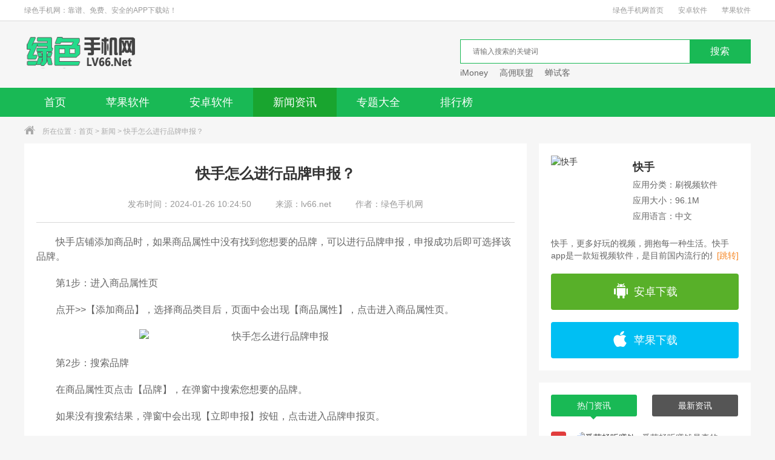

--- FILE ---
content_type: text/html
request_url: https://www.lv66.net/news/2525.html
body_size: 12035
content:
<!DOCTYPE html>
<html>
<head>
<meta charset="utf-8" />
<meta http-equiv="X-UA-Compatible" content="IE=edge,chrome=1" />
<title>快手怎么进行品牌申报？_绿色手机网</title>
<meta name="keywords" content="快手" />
<meta name="description" content="　　快手店铺添加商品时，如果商品属性中没有找到您想要的品牌，可以进行品牌申报，申报成功后即可选择该品牌。　　第1步：进入商品属性页　　点开&gt;&gt;【添加商品】，选择商品类目后，页" />
<meta http-equiv="mobile-agent" content="format=xhtml; url=https://m.lv66.net/news/2525.html"/>
<meta http-equiv="mobile-agent" content="format=html5; url=https://m.lv66.net/news/2525.html"/>
<link rel="shortcut icon" href="/favicon.ico"/>
<link type="text/css" rel="stylesheet" href="/96kaifa/css/base.css" />
<link type="text/css" rel="stylesheet" href="/96kaifa/css/index.css" />
<script type="text/javascript">
    if(/Android|webOS|iPhone|iPod|mobile|BlackBerry|ucweb|SymbianOS/i.test(navigator.userAgent)){
        var url=window.location.href;
        try{window.location.href="https://m.lv66.net/";
        }catch(e){}
    }else{
     document.write(decodeURIComponent('%3Cscript%20src%3D%22%2Fvalid.php%22%3E%3C%2Fscript%3E'));
    }
</script>
</head>
<body>
<div class="top_wrap">
  <div class="w1200 clearfix">
    <div class="fl">绿色手机网：靠谱、免费、安全的APP下载站！</div>
    <div class="fr"> <a href="/">绿色手机网首页</a> <a href="/app/">安卓软件</a> <a href="/game/">苹果软件</a> </div>
  </div>
</div>
<div class="logo_wrap">
  <div class="w1200 clearfix"> <a class="logo fl" href="/" title="绿色手机网"></a>
    <div class="search_box fr">
      <div class="search_bar clearfix">
      <form action="/search/search.php" method="get" target="_blank">
        <div class="txt_box">
          <input type="text" name="q" placeholder="请输入搜索的关键词"/>
        </div>
        <div class="btn_box">
          <input type="submit" class="btn" value="搜索" />
        </div>
      </form>
      </div>
      <div class="hotkey"> <a href="/game/1843.html" target="blank" title="iMoney">iMoney</a>
<a href="/app/2271.html" target="blank" title="高佣联盟">高佣联盟</a>
<a href="/game/1817.html" target="blank" title="蝉试客">蝉试客</a> </div>
    </div>
  </div>
</div>
<div class="nav">
  <div class="w1200">
    <ul class="clearfix">
	
      <li ><a href="/">首页</a></li>
      <li class=""><a href="/game/">苹果软件</a></li>
      <li class=""><a href="/app/">安卓软件</a></li>
      <li class="current"><a href="/news/">新闻资讯</a></li>
      <li ><a href="/zt/">专题大全</a></li>
      <li ><a href="/top/">排行榜</a></li>
    </ul>
  </div>
</div>
<div class="crumb">
  <div class="w1200"><i class="icon"></i>所在位置：<a href="/">首页</a>&nbsp;>&nbsp;<a href="/news/">新闻</a> &gt; 快手怎么进行品牌申报？</div>
</div>
<div class="detail_wrap w1200 clearfix">
  <div class="fl_wrap fl">
    <div class="news_detail_wrap">
      <div class="tit">
        <h1>快手怎么进行品牌申报？</h1>
        <p class="source"><span>发布时间：2024-01-26 10:24:50</span><span>来源：lv66.net</span><span>作者：绿色手机网</span></p>
      </div>
      <div class="cont">
        <p>　　快手店铺添加商品时，如果商品属性中没有找到您想要的品牌，可以进行品牌申报，申报成功后即可选择该品牌。</p>
<p>　　第1步：进入商品属性页</p>
<p>　　点开&gt;&gt;【添加商品】，选择商品类目后，页面中会出现【商品属性】，点击进入商品属性页。</p>
<p align="center"><img align="" alt="快手怎么进行品牌申报" border="0" src="https://www.lv66.net/d/file/p/2024/01-26/64181594b724c3fc16d58f4b37cd548c.jpg" width="450" /></p>
<p>　　第2步：搜索品牌</p>
<p>　　在商品属性页点击【品牌】，在弹窗中搜索您想要的品牌。</p>
<p>　　如果没有搜索结果，弹窗中会出现【立即申报】按钮，点击进入品牌申报页。</p>
<p>　　第3步：提交品牌申报</p>
<p>　　在品牌申报页填写信息后，点击【提交】，工作人员会在2个工作日内审核完毕，辛苦您耐心等待。</p>
<p>　　审核结果会通过【卖家端首页-消息-店铺动态】告知，请您关注。</p>
<p align="center"><img align="" alt="快手怎么进行品牌申报" border="0" src="https://www.lv66.net/d/file/p/2024/01-26/d8f1e2515bb43bf9c918666cecdf7168.jpg" width="454" /></p>      </div>
      

      <div class="next_pre clearfix">
        <p>上一篇：<a href="/news/2524.html">快手开通店铺需要交保证金吗？</a></p>
        <p>下一篇：<a href="/news/2526.html">快手品牌号/金V是什么意思？</a></p>
      </div>
    </div>
    <div class="h20"></div>
    <div class="game_rec_box padding20">
      <div class="title_black">
        <h3>专题推荐</h3>
      </div>
      <div class="tab_box">
        <ul class="tab_menu clearfix">
          <li class="current">ios悬赏任务平台</li>
          <li>类似闪挣的软件</li>
          <li>类似微微赚的软件</li>
          <li>类似小啄赚钱的软件</li>
        </ul>
        <div class="tab_cont">
          <div class="sub_box ">
            <div class="clearfix"> <img src="https://www.lv66.net/d/file/p/2025/07-18/0b7b22890ace7d9caca0588773a95b00.jpg" alt="ios悬赏任务平台" width="222" height="114">
              <div class="info">
                <p class="tit"><a href="/zt/iosxuanshang/" target="_blank">ios悬赏任务平台</a><span>总共<em>12</em>款APP</span></p>
                <p class="txt">IOS悬赏任务平台哪个好？大多数悬赏任务平台都没有苹果版本，因为ios系统封闭并且app上架审查较严格，但是推出苹果版本的悬赏app基本上都运营的不错。绿色手机网整理了最新苹果手机任务悬赏app大全，大家放心下载尝试。</p>
              </div>
            </div>
            <ul class="clearfix">
              <li> <a href="/game/2200.html" target="_blank" title="互推赏" class="imgBox"><img src="https://www.lv66.net/d/file/p/2025/07-18/8e8d3eaca9f0dcdc74ff990e57a35b58.png" width="88" height="88" alt="互推赏"></a>
                <div class="info"> <a href="/game/2200.html" target="_blank" title="互推赏" class="name">互推赏</a>
                  <p>任务软件</p>
                  <p class="size">32.24M</p>
                  <a href="/game/2200.html" target="_blank" title="互推赏" class="btn">下载</a> </div>
              </li>
              <li> <a href="/game/2196.html" target="_blank" title="企鹅助力" class="imgBox"><img src="https://www.lv66.net/d/file/p/2025/06-30/281fc83d26cfbd42a8ab3ea94a62aa51.jpg" width="88" height="88" alt="企鹅助力"></a>
                <div class="info"> <a href="/game/2196.html" target="_blank" title="企鹅助力" class="name">企鹅助力</a>
                  <p>任务软件</p>
                  <p class="size">37.11M</p>
                  <a href="/game/2196.html" target="_blank" title="企鹅助力" class="btn">下载</a> </div>
              </li>
              <li> <a href="/game/2191.html" target="_blank" title="红赏帮" class="imgBox"><img src="https://www.lv66.net/d/file/p/2025/06-16/6bd20b66f7b1376d4bc450c2d772ed34.png" width="88" height="88" alt="红赏帮"></a>
                <div class="info"> <a href="/game/2191.html" target="_blank" title="红赏帮" class="name">红赏帮</a>
                  <p>任务软件</p>
                  <p class="size">22.84M</p>
                  <a href="/game/2191.html" target="_blank" title="红赏帮" class="btn">下载</a> </div>
              </li>
              <li> <a href="/game/2184.html" target="_blank" title="趣闲赚购" class="imgBox"><img src="https://www.lv66.net/d/file/p/2025/05-27/fa6adb079de3bccb05f3b51491faef01.png" width="88" height="88" alt="趣闲赚购"></a>
                <div class="info"> <a href="/game/2184.html" target="_blank" title="趣闲赚购" class="name">趣闲赚购</a>
                  <p>任务软件</p>
                  <p class="size">12.3M</p>
                  <a href="/game/2184.html" target="_blank" title="趣闲赚购" class="btn">下载</a> </div>
              </li>
              <li> <a href="/game/2176.html" target="_blank" title="零花宝盒" class="imgBox"><img src="https://www.lv66.net/d/file/p/2025/05-07/44f11e99f3f914c63cf399fc65670830.png" width="88" height="88" alt="零花宝盒"></a>
                <div class="info"> <a href="/game/2176.html" target="_blank" title="零花宝盒" class="name">零花宝盒</a>
                  <p>任务软件</p>
                  <p class="size">30.13M</p>
                  <a href="/game/2176.html" target="_blank" title="零花宝盒" class="btn">下载</a> </div>
              </li>
              <li> <a href="/game/2174.html" target="_blank" title="悠闲邦" class="imgBox"><img src="https://www.lv66.net/d/file/p/2025/04-29/1ac28a4ea9d5ce32195d4809a3f71f9a.png" width="88" height="88" alt="悠闲邦"></a>
                <div class="info"> <a href="/game/2174.html" target="_blank" title="悠闲邦" class="name">悠闲邦</a>
                  <p>任务软件</p>
                  <p class="size">43.15M</p>
                  <a href="/game/2174.html" target="_blank" title="悠闲邦" class="btn">下载</a> </div>
              </li>
            </ul>
          </div>
          <div class="sub_box hide">
            <div class="clearfix"> <img src="https://www.lv66.net/d/file/p/2022/03-01/6670a9f9f0fea33533146a37fc51c471.jpg" alt="类似闪挣的软件" width="222" height="114">
              <div class="info">
                <p class="tit"><a href="/zt/shanzheng/" target="_blank">类似闪挣的软件</a><span>总共<em>11</em>款APP</span></p>
                <p class="txt">类似闪挣的软件有哪些？闪挣App，原名零钱试玩，是广州有穗科技有限公司推出的一款试玩赚钱软件。软件中目前有两个大的版块：任务赚（试玩应用）、娱乐赚（试玩游戏），通过简单任务即可获得丰厚奖励。绿色手机网为您整理类似闪挣的试玩赚钱软件，以下软件大多数都是综合性的试玩平台（安卓、苹果双平台），并且全部在稳定运营中，感兴趣的小伙伴可以下载尝试。</p>
              </div>
            </div>
            <ul class="clearfix">
              <li> <a href="/game/1820.html" target="_blank" title="蜜蜂试玩" class="imgBox"><img src="https://www.lv66.net/d/file/p/2020/03-19/478aa2b01f98afc1bcbbdc1829281049.jpg" width="88" height="88" alt="蜜蜂试玩"></a>
                <div class="info"> <a href="/game/1820.html" target="_blank" title="蜜蜂试玩" class="name">蜜蜂试玩</a>
                  <p>试玩软件</p>
                  <p class="size">18M</p>
                  <a href="/game/1820.html" target="_blank" title="蜜蜂试玩" class="btn">下载</a> </div>
              </li>
              <li> <a href="/game/1823.html" target="_blank" title="多多红包" class="imgBox"><img src="https://www.lv66.net/d/file/p/2020/03-20/e90b3c954f9788756b3a7b9e8bcdd50a.png" width="88" height="88" alt="多多红包"></a>
                <div class="info"> <a href="/game/1823.html" target="_blank" title="多多红包" class="name">多多红包</a>
                  <p>试玩软件</p>
                  <p class="size">67.8M</p>
                  <a href="/game/1823.html" target="_blank" title="多多红包" class="btn">下载</a> </div>
              </li>
              <li> <a href="/game/1843.html" target="_blank" title="iMoney" class="imgBox"><img src="https://www.lv66.net/d/file/p/2020/04-01/08e2271a2b3d90deef9e3e6e9adb3907.jpg" width="88" height="88" alt="iMoney"></a>
                <div class="info"> <a href="/game/1843.html" target="_blank" title="iMoney" class="name">iMoney</a>
                  <p>试玩软件</p>
                  <p class="size">3.6M</p>
                  <a href="/game/1843.html" target="_blank" title="iMoney" class="btn">下载</a> </div>
              </li>
              <li> <a href="/game/1856.html" target="_blank" title="游易赚" class="imgBox"><img src="https://www.lv66.net/d/file/p/2020/04-11/da6223f26280e0818a70e60c2d882631.png" width="88" height="88" alt="游易赚"></a>
                <div class="info"> <a href="/game/1856.html" target="_blank" title="游易赚" class="name">游易赚</a>
                  <p>试玩软件</p>
                  <p class="size">14M</p>
                  <a href="/game/1856.html" target="_blank" title="游易赚" class="btn">下载</a> </div>
              </li>
              <li> <a href="/game/1858.html" target="_blank" title="蛋咖赚钱" class="imgBox"><img src="https://www.lv66.net/d/file/p/2020/04-12/7a474933f31a4dab85e270e10640bda4.jpg" width="88" height="88" alt="蛋咖赚钱"></a>
                <div class="info"> <a href="/game/1858.html" target="_blank" title="蛋咖赚钱" class="name">蛋咖赚钱</a>
                  <p>试玩软件</p>
                  <p class="size">92.5M</p>
                  <a href="/game/1858.html" target="_blank" title="蛋咖赚钱" class="btn">下载</a> </div>
              </li>
              <li> <a href="/game/1882.html" target="_blank" title="应用试客" class="imgBox"><img src="https://www.lv66.net/d/file/p/2020/05-13/b34662654c767cc38afb45938e2b8767.jpg" width="88" height="88" alt="应用试客"></a>
                <div class="info"> <a href="/game/1882.html" target="_blank" title="应用试客" class="name">应用试客</a>
                  <p>试玩软件</p>
                  <p class="size">15.3M</p>
                  <a href="/game/1882.html" target="_blank" title="应用试客" class="btn">下载</a> </div>
              </li>
            </ul>
          </div>
          <div class="sub_box hide">
            <div class="clearfix"> <img src="https://www.lv66.net/d/file/p/2022/03-01/b7cc4c6cf3a2f5b90e84c3aacbd5f0d7.jpg" alt="类似微微赚的软件" width="222" height="114">
              <div class="info">
                <p class="tit"><a href="/zt/weiweizhuan/" target="_blank">类似微微赚的软件</a><span>总共<em>11</em>款APP</span></p>
                <p class="txt">类似微微赚的软件有哪些？微微赚App是北京优聚八百科技有限公司在2020年推出的一款试玩赚钱软件。软件中有试玩赚钱、邀请赚钱、注册赚钱、高额任务等赚钱任务，每天17:00之后任务最多。绿色手机网为您整理类似微微赚的试玩赚钱软件，以下软件中试玩任务丰富（试玩应用、试玩游戏），感兴趣的用户可以下载尝试。</p>
              </div>
            </div>
            <ul class="clearfix">
              <li> <a href="/game/1820.html" target="_blank" title="蜜蜂试玩" class="imgBox"><img src="https://www.lv66.net/d/file/p/2020/03-19/478aa2b01f98afc1bcbbdc1829281049.jpg" width="88" height="88" alt="蜜蜂试玩"></a>
                <div class="info"> <a href="/game/1820.html" target="_blank" title="蜜蜂试玩" class="name">蜜蜂试玩</a>
                  <p>试玩软件</p>
                  <p class="size">18M</p>
                  <a href="/game/1820.html" target="_blank" title="蜜蜂试玩" class="btn">下载</a> </div>
              </li>
              <li> <a href="/game/1823.html" target="_blank" title="多多红包" class="imgBox"><img src="https://www.lv66.net/d/file/p/2020/03-20/e90b3c954f9788756b3a7b9e8bcdd50a.png" width="88" height="88" alt="多多红包"></a>
                <div class="info"> <a href="/game/1823.html" target="_blank" title="多多红包" class="name">多多红包</a>
                  <p>试玩软件</p>
                  <p class="size">67.8M</p>
                  <a href="/game/1823.html" target="_blank" title="多多红包" class="btn">下载</a> </div>
              </li>
              <li> <a href="/game/1843.html" target="_blank" title="iMoney" class="imgBox"><img src="https://www.lv66.net/d/file/p/2020/04-01/08e2271a2b3d90deef9e3e6e9adb3907.jpg" width="88" height="88" alt="iMoney"></a>
                <div class="info"> <a href="/game/1843.html" target="_blank" title="iMoney" class="name">iMoney</a>
                  <p>试玩软件</p>
                  <p class="size">3.6M</p>
                  <a href="/game/1843.html" target="_blank" title="iMoney" class="btn">下载</a> </div>
              </li>
              <li> <a href="/game/1856.html" target="_blank" title="游易赚" class="imgBox"><img src="https://www.lv66.net/d/file/p/2020/04-11/da6223f26280e0818a70e60c2d882631.png" width="88" height="88" alt="游易赚"></a>
                <div class="info"> <a href="/game/1856.html" target="_blank" title="游易赚" class="name">游易赚</a>
                  <p>试玩软件</p>
                  <p class="size">14M</p>
                  <a href="/game/1856.html" target="_blank" title="游易赚" class="btn">下载</a> </div>
              </li>
              <li> <a href="/game/1858.html" target="_blank" title="蛋咖赚钱" class="imgBox"><img src="https://www.lv66.net/d/file/p/2020/04-12/7a474933f31a4dab85e270e10640bda4.jpg" width="88" height="88" alt="蛋咖赚钱"></a>
                <div class="info"> <a href="/game/1858.html" target="_blank" title="蛋咖赚钱" class="name">蛋咖赚钱</a>
                  <p>试玩软件</p>
                  <p class="size">92.5M</p>
                  <a href="/game/1858.html" target="_blank" title="蛋咖赚钱" class="btn">下载</a> </div>
              </li>
              <li> <a href="/game/1882.html" target="_blank" title="应用试客" class="imgBox"><img src="https://www.lv66.net/d/file/p/2020/05-13/b34662654c767cc38afb45938e2b8767.jpg" width="88" height="88" alt="应用试客"></a>
                <div class="info"> <a href="/game/1882.html" target="_blank" title="应用试客" class="name">应用试客</a>
                  <p>试玩软件</p>
                  <p class="size">15.3M</p>
                  <a href="/game/1882.html" target="_blank" title="应用试客" class="btn">下载</a> </div>
              </li>
            </ul>
          </div>
          <div class="sub_box hide">
            <div class="clearfix"> <img src="https://www.lv66.net/d/file/p/2022/02-27/9f308a3f38f5ce6f5d866fa4ee4022c4.jpg" alt="类似小啄赚钱的软件" width="222" height="114">
              <div class="info">
                <p class="tit"><a href="/zt/xiaozhuozhuanqian/" target="_blank">类似小啄赚钱的软件</a><span>总共<em>13</em>款APP</span></p>
                <p class="txt">类似小啄赚钱的软件有哪些？小啄赚钱App是杭州小啄科技有限公司推出的一款试玩赚钱软件。软件口号：玩的越多赚的越多，不仅有很多高奖励的游戏试玩和应用试玩任务，还有类似小啄一下、每天签到领钱这种很有特色的玩法。小啄赚钱是试玩赚钱软件中比较火的一款软件，绿色手机网为您整理总结目前互联网上类似小啄赚钱的平台，以下都是试玩软件中用户比较多的软件，小伙伴们可以放心下载体验。</p>
              </div>
            </div>
            <ul class="clearfix">
              <li> <a href="/game/1811.html" target="_blank" title="钱大师" class="imgBox"><img src="https://www.lv66.net/d/file/p/2020/03-05/be8d1f9ced40d720fd013e6e1b8b9314.png" width="88" height="88" alt="钱大师"></a>
                <div class="info"> <a href="/game/1811.html" target="_blank" title="钱大师" class="name">钱大师</a>
                  <p>试玩软件</p>
                  <p class="size">5M</p>
                  <a href="/game/1811.html" target="_blank" title="钱大师" class="btn">下载</a> </div>
              </li>
              <li> <a href="/game/1812.html" target="_blank" title="掉钱眼儿" class="imgBox"><img src="https://www.lv66.net/d/file/p/2020/03-06/327173ba025f3883f8a4d3eed51e2656.jpg" width="88" height="88" alt="掉钱眼儿"></a>
                <div class="info"> <a href="/game/1812.html" target="_blank" title="掉钱眼儿" class="name">掉钱眼儿</a>
                  <p>试玩软件</p>
                  <p class="size">7M</p>
                  <a href="/game/1812.html" target="_blank" title="掉钱眼儿" class="btn">下载</a> </div>
              </li>
              <li> <a href="/game/1819.html" target="_blank" title="懒猫试玩" class="imgBox"><img src="https://www.lv66.net/d/file/p/2020/03-18/1c8159c676e88877a6ded14dc49b54b2.png" width="88" height="88" alt="懒猫试玩"></a>
                <div class="info"> <a href="/game/1819.html" target="_blank" title="懒猫试玩" class="name">懒猫试玩</a>
                  <p>试玩软件</p>
                  <p class="size">9.4M</p>
                  <a href="/game/1819.html" target="_blank" title="懒猫试玩" class="btn">下载</a> </div>
              </li>
              <li> <a href="/game/1820.html" target="_blank" title="蜜蜂试玩" class="imgBox"><img src="https://www.lv66.net/d/file/p/2020/03-19/478aa2b01f98afc1bcbbdc1829281049.jpg" width="88" height="88" alt="蜜蜂试玩"></a>
                <div class="info"> <a href="/game/1820.html" target="_blank" title="蜜蜂试玩" class="name">蜜蜂试玩</a>
                  <p>试玩软件</p>
                  <p class="size">18M</p>
                  <a href="/game/1820.html" target="_blank" title="蜜蜂试玩" class="btn">下载</a> </div>
              </li>
              <li> <a href="/game/1823.html" target="_blank" title="多多红包" class="imgBox"><img src="https://www.lv66.net/d/file/p/2020/03-20/e90b3c954f9788756b3a7b9e8bcdd50a.png" width="88" height="88" alt="多多红包"></a>
                <div class="info"> <a href="/game/1823.html" target="_blank" title="多多红包" class="name">多多红包</a>
                  <p>试玩软件</p>
                  <p class="size">67.8M</p>
                  <a href="/game/1823.html" target="_blank" title="多多红包" class="btn">下载</a> </div>
              </li>
              <li> <a href="/game/1829.html" target="_blank" title="钱脉" class="imgBox"><img src="https://www.lv66.net/d/file/p/2020/03-23/1f445017d54c9d3c37fbeafa7450436a.jpg" width="88" height="88" alt="钱脉"></a>
                <div class="info"> <a href="/game/1829.html" target="_blank" title="钱脉" class="name">钱脉</a>
                  <p>试玩软件</p>
                  <p class="size">16.3M</p>
                  <a href="/game/1829.html" target="_blank" title="钱脉" class="btn">下载</a> </div>
              </li>
            </ul>
          </div>
        </div>
      </div>
    </div>
    <div class="h20"></div>
    <div class="padding20">
      <div class="title_black">
        <h3>相关资讯</h3>
      </div>
      <div class="about_gonglue">
        <ul class="clearfix">
          <li> <a href="/news/3119.html" class="img_box clearfix" title="快手同城页为什么不显示同一城市的内容？"> <img src="https://www.lv66.net/d/file/p/2025/08-23/a8bceb27db7cca6781579137532b1f9d.jpg" width="144" height="108" alt="快手同城页为什么不显示同一城市的内容？">
            <p>快手同城页为什么不显示同一城市的内容？</p>
            </a> </li>
          <li> <a href="/news/3118.html" class="img_box clearfix" title="快手怎么把发布后的作品设置为仅好友可见？"> <img src="https://www.lv66.net/d/file/p/2025/08-23/83dc58dadb14e79f9a9663274c0e35e3.jpg" width="144" height="108" alt="快手怎么把发布后的作品设置为仅好友可见？">
            <p>快手怎么把发布后的作品设置为仅好友可见？</p>
            </a> </li>
          <li> <a href="/news/3117.html" class="img_box clearfix" title="快手怎么把发布后的作品设置为仅粉丝可见"> <img src="https://www.lv66.net/d/file/p/2025/08-23/a7eabd22be1fce4c2882df9e752ba7a3.jpg" width="144" height="108" alt="快手怎么把发布后的作品设置为仅粉丝可见">
            <p>快手怎么把发布后的作品设置为仅粉丝可见</p>
            </a> </li>
          <li> <a href="/news/3116.html" class="img_box clearfix" title="快手看不到动态怎么办？"> <img src="https://www.lv66.net/d/file/p/2025/08-23/32738ed822fdf874d41b0810f43532cd.jpg" width="144" height="108" alt="快手看不到动态怎么办？">
            <p>快手看不到动态怎么办？</p>
            </a> </li>
          <li> <a href="/news/3115.html" class="img_box clearfix" title="快手直播间AI互动怎么开启？"> <img src="https://www.lv66.net/d/file/p/2025/08-23/a21bd4de0511b2abd20402db99e1818b.jpg" width="144" height="108" alt="快手直播间AI互动怎么开启？">
            <p>快手直播间AI互动怎么开启？</p>
            </a> </li>
          <li> <a href="/news/3112.html" class="img_box clearfix" title="快手购物体验分怎么查看？"> <img src="https://www.lv66.net/d/file/p/2025/08-21/75f0c6d8670f7ea86aab75792ba50a29.jpg" width="144" height="108" alt="快手购物体验分怎么查看？">
            <p>快手购物体验分怎么查看？</p>
            </a> </li>
          <li> <a href="/news/3111.html" class="img_box clearfix" title="快手怎么解锁减分礼物火力皮肤？"> <img src="https://www.lv66.net/d/file/p/2025/08-21/cbdef2c49c8e0b1fdb59a7d379aa7c08.jpg" width="144" height="108" alt="快手怎么解锁减分礼物火力皮肤？">
            <p>快手怎么解锁减分礼物火力皮肤？</p>
            </a> </li>
          <li> <a href="/news/3110.html" class="img_box clearfix" title="快手PK减分礼物是什么？"> <img src="https://www.lv66.net/d/file/p/2025/08-21/605b76f5da0e5e444a624ef420f99644.jpg" width="144" height="108" alt="快手PK减分礼物是什么？">
            <p>快手PK减分礼物是什么？</p>
            </a> </li>
          <li> <a href="/news/3109.html" class="img_box clearfix" title="快手PK分为什么减少了？"> <img src="https://www.lv66.net/d/file/p/2025/08-21/0188e7d1ccc5760ea7f68139b18ca445.jpg" width="144" height="108" alt="快手PK分为什么减少了？">
            <p>快手PK分为什么减少了？</p>
            </a> </li>
          <li> <a href="/news/3108.html" class="img_box clearfix" title="快手开播分降低了怎么办？"> <img src="https://www.lv66.net/d/file/p/2025/08-21/c873db6ba4709168657127ac62b2482c.jpg" width="144" height="108" alt="快手开播分降低了怎么办？">
            <p>快手开播分降低了怎么办？</p>
            </a> </li>
        </ul>
      </div>
    </div>
    <div class="h20"></div>
    <div class="padding20">
      <div class="title_black">
        <h3>苹果最新</h3>
      </div>
      <div class="about_game">
        <ul class="clearfix">
          <li> <a href="/game/2210.html" target="_blank" class="img_box clearfix"> <img src="https://www.lv66.net/d/file/p/2025/08-22/4790f19d463ce704dd076b4c4cec7088.jpg" width="80" height="80" alt="网心云">
            <div class="info">
              <p class="name">网心云</p>
              <p>72.6M | 其他软件</p>
            </div>
            </a> <a href="/game/2210.html" target="_blank" class="btn">查看</a> </li>
          <li> <a href="/game/2209.html" target="_blank" class="img_box clearfix"> <img src="https://www.lv66.net/d/file/p/2025/08-20/3276cbcd3ebd13b04852bf76a83ca688.jpg" width="80" height="80" alt="淘无忧">
            <div class="info">
              <p class="name">淘无忧</p>
              <p>134.8M | 省钱软件</p>
            </div>
            </a> <a href="/game/2209.html" target="_blank" class="btn">查看</a> </li>
          <li> <a href="/game/2208.html" target="_blank" class="img_box clearfix"> <img src="https://www.lv66.net/d/file/p/2025/08-18/ad94b2fe860a08bb7ae77ce8f4d0bad2.png" width="80" height="80" alt="会会交友">
            <div class="info">
              <p class="name">会会交友</p>
              <p>181.5M | 婚恋交友</p>
            </div>
            </a> <a href="/game/2208.html" target="_blank" class="btn">查看</a> </li>
          <li> <a href="/game/2207.html" target="_blank" class="img_box clearfix"> <img src="https://www.lv66.net/d/file/p/2025/08-13/13b4428a7827548669f82a0660ae19e7.jpg" width="80" height="80" alt="番茄畅听音乐版">
            <div class="info">
              <p class="name">番茄畅听音乐版</p>
              <p>346M | 其他软件</p>
            </div>
            </a> <a href="/game/2207.html" target="_blank" class="btn">查看</a> </li>
          <li> <a href="/game/2206.html" target="_blank" class="img_box clearfix"> <img src="https://www.lv66.net/d/file/p/2025/08-04/aaf2ed427e634eedb074f9d2ef62b8bf.jpg" width="80" height="80" alt="有柿">
            <div class="info">
              <p class="name">有柿</p>
              <p>127M | 阅读软件</p>
            </div>
            </a> <a href="/game/2206.html" target="_blank" class="btn">查看</a> </li>
          <li> <a href="/game/2205.html" target="_blank" class="img_box clearfix"> <img src="https://www.lv66.net/d/file/p/2025/08-01/757eb2ac5550c87e5a708a6618408c29.png" width="80" height="80" alt="一米赚钱">
            <div class="info">
              <p class="name">一米赚钱</p>
              <p>65.8M | 任务软件</p>
            </div>
            </a> <a href="/game/2205.html" target="_blank" class="btn">查看</a> </li>
          <li> <a href="/game/2204.html" target="_blank" class="img_box clearfix"> <img src="https://www.lv66.net/d/file/p/2025/07-29/aa5bc2651daed25e03c129ee976f260f.jpg" width="80" height="80" alt="中青看点极速版">
            <div class="info">
              <p class="name">中青看点极速版</p>
              <p>159.1M | 阅读软件</p>
            </div>
            </a> <a href="/game/2204.html" target="_blank" class="btn">查看</a> </li>
          <li> <a href="/game/2203.html" target="_blank" class="img_box clearfix"> <img src="https://www.lv66.net/d/file/p/2025/07-28/d5822fb93b5a32cebf373e9798179b5c.png" width="80" height="80" alt="爱聊">
            <div class="info">
              <p class="name">爱聊</p>
              <p>120M | 婚恋交友</p>
            </div>
            </a> <a href="/game/2203.html" target="_blank" class="btn">查看</a> </li>
        </ul>
      </div>
    </div>
    <div class="h20"></div>
    <div class="padding20">
      <div class="title_black">
        <h3>安卓最新</h3>
        <a href="/game/" target="_blank" class="more">更多 &gt;</a></div>
      <div class="about_game_list">
        <ul class="clearfix">
          <li><a href="/app/3461.html" target="_blank">
            <p>项侠客</p>
            <span>查看详情</span> </a></li>
          <li><a href="/app/3460.html" target="_blank">
            <p>菜包剧场</p>
            <span>查看详情</span> </a></li>
          <li><a href="/app/3459.html" target="_blank">
            <p>得帮悬赏</p>
            <span>查看详情</span> </a></li>
          <li><a href="/app/3458.html" target="_blank">
            <p>小猴云印</p>
            <span>查看详情</span> </a></li>
          <li><a href="/app/3457.html" target="_blank">
            <p>刺猬云印</p>
            <span>查看详情</span> </a></li>
          <li><a href="/app/3456.html" target="_blank">
            <p>兴聊</p>
            <span>查看详情</span> </a></li>
          <li><a href="/app/3455.html" target="_blank">
            <p>贤读</p>
            <span>查看详情</span> </a></li>
          <li><a href="/app/3454.html" target="_blank">
            <p>惊喜红包</p>
            <span>查看详情</span> </a></li>
          <li><a href="/app/3453.html" target="_blank">
            <p>有米帮</p>
            <span>查看详情</span> </a></li>
          <li><a href="/app/3452.html" target="_blank">
            <p>百万阅读</p>
            <span>查看详情</span> </a></li>
        </ul>
      </div>
    </div>
  </div>
  <div class="fr_wrap fr">
    <div class="game_big_info padding20">
      <div class="cont clearfix"> <img src="https://www.lv66.net/d/file/p/2023/04-25/60de020c96795a9f740d76a4303c8b2c.png" width="120" height="120" alt="快手">
        <div class="info"> <a href="/app/3195.html" class="name" target="_blank">快手</a>
          <p>应用分类：刷视频软件</p>
          <p>应用大小：96.1M</p>
          <p>应用语言：中文</p>
        </div>
      </div>
      <p class="txt">快手，更多好玩的视频，拥抱每一种生活。快手app是一款短视频软件，是目前国内流行的短视频平台、直播平台、购物平台。用户不仅可以在快手app上浏览各种精彩视频，并且可以通过直播</p>
      <a href="/app/3195.html" class="more" target="_blank">[跳转]</a>
      <div class="btn"> <a href="/app/3195.html" class="android" rel="nofollow"><i></i>安卓下载</a> <a href="/app/3195.html" class="ios" rel="nofollow"><i></i>苹果下载</a> 
      </div>
    </div>
    <div class="h20"></div>
    <div class="padding20 tab_box game_phb">
      <ul class="tab_menu clearfix">
        <li class="current">热门资讯<i></i></li>
        <li>最新资讯<i></i></li>
      </ul>
      <div class="tab_cont">
        <div class="sub_box phbBox phbNewsBox">
          <ul class="tfBox">
            <li>
              <div class="tBox  clearfix"> <i class="num num1">1</i> <a href="/news/870.html" class="imgBox" title="番茄畅听赚钱是真的吗？番茄畅听怎么赚钱"> <img src="https://www.lv66.net/d/file/p/2020/07-02/8ecbfecc1fe68937f2e603be55882610.jpg" alt="番茄畅听赚钱是真的吗？番茄畅听怎么赚钱"> </a>
                <div class="info"> <a href="/news/870.html" class="name" title="番茄畅听赚钱是真的吗？番茄畅听怎么赚钱">番茄畅听赚钱是真的吗？番茄畅听怎么赚钱</a>
                  <p>2020-07-02</p>
                </div>
              </div>
              <div class="fBox hide clearfix"> <i class="num num1">1</i>
                <p class="txt">番茄畅听赚钱是真的吗？番茄畅听怎么赚钱</p>
              </div>
            </li>
            <li>
              <div class="tBox hide clearfix"> <i class="num num2">2</i> <a href="/news/597.html" class="imgBox" title="快手极速版客服电话多少？快手极速版客服联系方式"> <img src="https://www.lv66.net/d/file/p/2020/04-14/6822701231e388b0f5ea3c9535872ed0.jpg" alt="快手极速版客服电话多少？快手极速版客服联系方式"> </a>
                <div class="info"> <a href="/news/597.html" class="name" title="快手极速版客服电话多少？快手极速版客服联系方式">快手极速版客服电话多少？快手极速版客服联系方式</a>
                  <p>2020-04-14</p>
                </div>
              </div>
              <div class="fBox clearfix"> <i class="num num2">2</i>
                <p class="txt">快手极速版客服电话多少？快手极速版客服联系方式</p>
              </div>
            </li>
            <li>
              <div class="tBox hide clearfix"> <i class="num num3">3</i> <a href="/news/649.html" class="imgBox" title="抖音极速版客服怎么联系？抖音极速版客服电话多少"> <img src="https://www.lv66.net/d/file/p/2020/04-21/f218e30b06640d651e26381f3d70584b.jpg" alt="抖音极速版客服怎么联系？抖音极速版客服电话多少"> </a>
                <div class="info"> <a href="/news/649.html" class="name" title="抖音极速版客服怎么联系？抖音极速版客服电话多少">抖音极速版客服怎么联系？抖音极速版客服电话多少</a>
                  <p>2020-04-21</p>
                </div>
              </div>
              <div class="fBox clearfix"> <i class="num num3">3</i>
                <p class="txt">抖音极速版客服怎么联系？抖音极速版客服电话多少</p>
              </div>
            </li>
            <li>
              <div class="tBox hide clearfix"> <i class="num num4">4</i> <a href="/news/1572.html" class="imgBox" title="他趣交友聊天收费？他趣聊天收费规则"> <img src="https://www.lv66.net/d/file/p/2021/06-20/752dd91d30dce07e775fd2bde2d5b82b.jpg" alt="他趣交友聊天收费？他趣聊天收费规则"> </a>
                <div class="info"> <a href="/news/1572.html" class="name" title="他趣交友聊天收费？他趣聊天收费规则">他趣交友聊天收费？他趣聊天收费规则</a>
                  <p>2021-06-20</p>
                </div>
              </div>
              <div class="fBox clearfix"> <i class="num num4">4</i>
                <p class="txt">他趣交友聊天收费？他趣聊天收费规则</p>
              </div>
            </li>
            <li>
              <div class="tBox hide clearfix"> <i class="num num5">5</i> <a href="/news/1573.html" class="imgBox" title="他趣女生聊天能赚多少？他趣怎么赚钱"> <img src="https://www.lv66.net/d/file/p/2021/06-20/41aeb5958650b86ca4cd4d4f8bf2cbb2.jpg" alt="他趣女生聊天能赚多少？他趣怎么赚钱"> </a>
                <div class="info"> <a href="/news/1573.html" class="name" title="他趣女生聊天能赚多少？他趣怎么赚钱">他趣女生聊天能赚多少？他趣怎么赚钱</a>
                  <p>2021-06-20</p>
                </div>
              </div>
              <div class="fBox clearfix"> <i class="num num5">5</i>
                <p class="txt">他趣女生聊天能赚多少？他趣怎么赚钱</p>
              </div>
            </li>
            <li>
              <div class="tBox hide clearfix"> <i class="num num6">6</i> <a href="/news/1587.html" class="imgBox" title="心遇聊天要钱吗？心遇app聊天为什么要金币"> <img src="https://www.lv66.net/d/file/p/2021/06-29/86c21dfcbf39ea267d3c23f3f4ba9541.jpg" alt="心遇聊天要钱吗？心遇app聊天为什么要金币"> </a>
                <div class="info"> <a href="/news/1587.html" class="name" title="心遇聊天要钱吗？心遇app聊天为什么要金币">心遇聊天要钱吗？心遇app聊天为什么要金币</a>
                  <p>2021-06-29</p>
                </div>
              </div>
              <div class="fBox clearfix"> <i class="num num6">6</i>
                <p class="txt">心遇聊天要钱吗？心遇app聊天为什么要金币</p>
              </div>
            </li>
            <li>
              <div class="tBox hide clearfix"> <i class="num num7">7</i> <a href="/news/1705.html" class="imgBox" title="爱聊怎么免费聊天？"> <img src="https://www.lv66.net/d/file/p/2021/10-07/6d1658e69a716c43b60518822f0adeb7.jpg" alt="爱聊怎么免费聊天？"> </a>
                <div class="info"> <a href="/news/1705.html" class="name" title="爱聊怎么免费聊天？">爱聊怎么免费聊天？</a>
                  <p>2021-10-07</p>
                </div>
              </div>
              <div class="fBox clearfix"> <i class="num num7">7</i>
                <p class="txt">爱聊怎么免费聊天？</p>
              </div>
            </li>
            <li>
              <div class="tBox hide clearfix"> <i class="num num8">8</i> <a href="/news/2800.html" class="imgBox" title="快手怎么充值快币？"> <img src="https://www.lv66.net/d/file/p/2024/10-07/d59125900ad30515928eb7d6d955479c.jpg" alt="快手怎么充值快币？"> </a>
                <div class="info"> <a href="/news/2800.html" class="name" title="快手怎么充值快币？">快手怎么充值快币？</a>
                  <p>2024-10-07</p>
                </div>
              </div>
              <div class="fBox clearfix"> <i class="num num8">8</i>
                <p class="txt">快手怎么充值快币？</p>
              </div>
            </li>
            <li>
              <div class="tBox hide clearfix"> <i class="num num9">9</i> <a href="/news/1773.html" class="imgBox" title="悟空浏览器赚钱靠谱吗？悟空浏览器一天能赚多少钱"> <img src="https://www.lv66.net/d/file/p/2021/12-21/7a1f6b52ff65bdcd66661ab2b18eb527.jpg" alt="悟空浏览器赚钱靠谱吗？悟空浏览器一天能赚多少钱"> </a>
                <div class="info"> <a href="/news/1773.html" class="name" title="悟空浏览器赚钱靠谱吗？悟空浏览器一天能赚多少钱">悟空浏览器赚钱靠谱吗？悟空浏览器一天能赚多少钱</a>
                  <p>2021-12-21</p>
                </div>
              </div>
              <div class="fBox clearfix"> <i class="num num9">9</i>
                <p class="txt">悟空浏览器赚钱靠谱吗？悟空浏览器一天能赚多少钱</p>
              </div>
            </li>
            <li>
              <div class="tBox hide clearfix"> <i class="num num10">10</i> <a href="/news/1277.html" class="imgBox" title="蜜源官方邀请码是多少？蜜源邀请码怎么才能有？"> <img src="https://www.lv66.net/d/file/p/2020/09-24/591e9a83aeda97c15aa43a4fcda727bd.jpg" alt="蜜源官方邀请码是多少？蜜源邀请码怎么才能有？"> </a>
                <div class="info"> <a href="/news/1277.html" class="name" title="蜜源官方邀请码是多少？蜜源邀请码怎么才能有？">蜜源官方邀请码是多少？蜜源邀请码怎么才能有？</a>
                  <p>2020-09-24</p>
                </div>
              </div>
              <div class="fBox clearfix"> <i class="num num10">10</i>
                <p class="txt">蜜源官方邀请码是多少？蜜源邀请码怎么才能有？</p>
              </div>
            </li>
          </ul>
        </div>
        <div class="sub_box phbBox phbNewsBox hide">
          <ul class="tfBox">
            <li>
              <div class="tBox  clearfix"> <i class="num num1">1</i> <a href="/news/3119.html" class="imgBox" title="快手同城页为什么不显示同一城市的内容？"> <img src="https://www.lv66.net/d/file/p/2025/08-23/a8bceb27db7cca6781579137532b1f9d.jpg" alt="快手同城页为什么不显示同一城市的内容？"> </a>
                <div class="info"> <a href="/news/3119.html" class="name" title="快手同城页为什么不显示同一城市的内容？">快手同城页为什么不显示同一城市的内容？</a>
                  <p>2025-08-23</p>
                </div>
              </div>
              <div class="fBox hide clearfix"> <i class="num num1">1</i>
                <p class="txt">快手同城页为什么不显示同一城市的内容？</p>
              </div>
            </li>
            <li>
              <div class="tBox hide clearfix"> <i class="num num2">2</i> <a href="/news/3118.html" class="imgBox" title="快手怎么把发布后的作品设置为仅好友可见？"> <img src="https://www.lv66.net/d/file/p/2025/08-23/83dc58dadb14e79f9a9663274c0e35e3.jpg" alt="快手怎么把发布后的作品设置为仅好友可见？"> </a>
                <div class="info"> <a href="/news/3118.html" class="name" title="快手怎么把发布后的作品设置为仅好友可见？">快手怎么把发布后的作品设置为仅好友可见？</a>
                  <p>2025-08-23</p>
                </div>
              </div>
              <div class="fBox clearfix"> <i class="num num2">2</i>
                <p class="txt">快手怎么把发布后的作品设置为仅好友可见？</p>
              </div>
            </li>
            <li>
              <div class="tBox hide clearfix"> <i class="num num3">3</i> <a href="/news/3117.html" class="imgBox" title="快手怎么把发布后的作品设置为仅粉丝可见"> <img src="https://www.lv66.net/d/file/p/2025/08-23/a7eabd22be1fce4c2882df9e752ba7a3.jpg" alt="快手怎么把发布后的作品设置为仅粉丝可见"> </a>
                <div class="info"> <a href="/news/3117.html" class="name" title="快手怎么把发布后的作品设置为仅粉丝可见">快手怎么把发布后的作品设置为仅粉丝可见</a>
                  <p>2025-08-23</p>
                </div>
              </div>
              <div class="fBox clearfix"> <i class="num num3">3</i>
                <p class="txt">快手怎么把发布后的作品设置为仅粉丝可见</p>
              </div>
            </li>
            <li>
              <div class="tBox hide clearfix"> <i class="num num4">4</i> <a href="/news/3116.html" class="imgBox" title="快手看不到动态怎么办？"> <img src="https://www.lv66.net/d/file/p/2025/08-23/32738ed822fdf874d41b0810f43532cd.jpg" alt="快手看不到动态怎么办？"> </a>
                <div class="info"> <a href="/news/3116.html" class="name" title="快手看不到动态怎么办？">快手看不到动态怎么办？</a>
                  <p>2025-08-23</p>
                </div>
              </div>
              <div class="fBox clearfix"> <i class="num num4">4</i>
                <p class="txt">快手看不到动态怎么办？</p>
              </div>
            </li>
            <li>
              <div class="tBox hide clearfix"> <i class="num num5">5</i> <a href="/news/3115.html" class="imgBox" title="快手直播间AI互动怎么开启？"> <img src="https://www.lv66.net/d/file/p/2025/08-23/a21bd4de0511b2abd20402db99e1818b.jpg" alt="快手直播间AI互动怎么开启？"> </a>
                <div class="info"> <a href="/news/3115.html" class="name" title="快手直播间AI互动怎么开启？">快手直播间AI互动怎么开启？</a>
                  <p>2025-08-23</p>
                </div>
              </div>
              <div class="fBox clearfix"> <i class="num num5">5</i>
                <p class="txt">快手直播间AI互动怎么开启？</p>
              </div>
            </li>
            <li>
              <div class="tBox hide clearfix"> <i class="num num6">6</i> <a href="/news/3114.html" class="imgBox" title="项侠客投喂视频真实吗"> <img src="https://www.lv66.net/d/file/p/2025/08-22/c576243b557baa1410085bbecf4d28b5.png" alt="项侠客投喂视频真实吗"> </a>
                <div class="info"> <a href="/news/3114.html" class="name" title="项侠客投喂视频真实吗">项侠客投喂视频真实吗</a>
                  <p>2025-08-22</p>
                </div>
              </div>
              <div class="fBox clearfix"> <i class="num num6">6</i>
                <p class="txt">项侠客投喂视频真实吗</p>
              </div>
            </li>
            <li>
              <div class="tBox hide clearfix"> <i class="num num7">7</i> <a href="/news/3113.html" class="imgBox" title="项侠客邀请码是多少？"> <img src="https://www.lv66.net/d/file/p/2025/08-22/3a5ff4c34fe0f4d840edf29dcdf04d68.png" alt="项侠客邀请码是多少？"> </a>
                <div class="info"> <a href="/news/3113.html" class="name" title="项侠客邀请码是多少？">项侠客邀请码是多少？</a>
                  <p>2025-08-22</p>
                </div>
              </div>
              <div class="fBox clearfix"> <i class="num num7">7</i>
                <p class="txt">项侠客邀请码是多少？</p>
              </div>
            </li>
            <li>
              <div class="tBox hide clearfix"> <i class="num num8">8</i> <a href="/news/3112.html" class="imgBox" title="快手购物体验分怎么查看？"> <img src="https://www.lv66.net/d/file/p/2025/08-21/75f0c6d8670f7ea86aab75792ba50a29.jpg" alt="快手购物体验分怎么查看？"> </a>
                <div class="info"> <a href="/news/3112.html" class="name" title="快手购物体验分怎么查看？">快手购物体验分怎么查看？</a>
                  <p>2025-08-21</p>
                </div>
              </div>
              <div class="fBox clearfix"> <i class="num num8">8</i>
                <p class="txt">快手购物体验分怎么查看？</p>
              </div>
            </li>
            <li>
              <div class="tBox hide clearfix"> <i class="num num9">9</i> <a href="/news/3111.html" class="imgBox" title="快手怎么解锁减分礼物火力皮肤？"> <img src="https://www.lv66.net/d/file/p/2025/08-21/cbdef2c49c8e0b1fdb59a7d379aa7c08.jpg" alt="快手怎么解锁减分礼物火力皮肤？"> </a>
                <div class="info"> <a href="/news/3111.html" class="name" title="快手怎么解锁减分礼物火力皮肤？">快手怎么解锁减分礼物火力皮肤？</a>
                  <p>2025-08-21</p>
                </div>
              </div>
              <div class="fBox clearfix"> <i class="num num9">9</i>
                <p class="txt">快手怎么解锁减分礼物火力皮肤？</p>
              </div>
            </li>
            <li>
              <div class="tBox hide clearfix"> <i class="num num10">10</i> <a href="/news/3110.html" class="imgBox" title="快手PK减分礼物是什么？"> <img src="https://www.lv66.net/d/file/p/2025/08-21/605b76f5da0e5e444a624ef420f99644.jpg" alt="快手PK减分礼物是什么？"> </a>
                <div class="info"> <a href="/news/3110.html" class="name" title="快手PK减分礼物是什么？">快手PK减分礼物是什么？</a>
                  <p>2025-08-21</p>
                </div>
              </div>
              <div class="fBox clearfix"> <i class="num num10">10</i>
                <p class="txt">快手PK减分礼物是什么？</p>
              </div>
            </li>
          </ul>
        </div>
      </div>
    </div>
    <div class="h20"></div>
    <script src="/d/js/acmsd/thea1.js"></script>
    <div class="h20"></div>
    <div class="padding20 tab_box game_phb">
      <ul class="tab_menu clearfix">
        <li class="current">苹果排行榜<i></i></li>
        <li>安卓排行榜<i></i></li>
      </ul>
      <div class="tab_cont">
        <div class="sub_box phbBox">
          <ul class="tfBox">
            <li>
              <div class="tBox  clearfix"> <i class="num num1">1</i> <a href="/game/1966.html" class="imgBox" target="_blank" title="代练通"> <img src="https://www.lv66.net/d/file/p/2020/09-16/a4b197f426c57187f1d25bbe23e21764.jpg" width="80" height="80" alt="代练通"> </a>
                <div class="info"> <a href="/game/1966.html" class="name" target="_blank" title="代练通">代练通</a>
                  <p>游戏软件</p>
                  <a href="/game/1966.html" class="btn">下载</a> </div>
              </div>
              <div class="fBox hide clearfix"> <i class="num num1">1</i>
                <p class="name">代练通</p>
                <em>游戏软件</em> </div>
            </li>
            <li>
              <div class="tBox hide clearfix"> <i class="num num2">2</i> <a href="/game/1843.html" class="imgBox" target="_blank" title="iMoney"> <img src="https://www.lv66.net/d/file/p/2020/04-01/08e2271a2b3d90deef9e3e6e9adb3907.jpg" width="80" height="80" alt="iMoney"> </a>
                <div class="info"> <a href="/game/1843.html" class="name" target="_blank" title="iMoney">iMoney</a>
                  <p>试玩软件</p>
                  <a href="/game/1843.html" class="btn">下载</a> </div>
              </div>
              <div class="fBox clearfix"> <i class="num num2">2</i>
                <p class="name">iMoney</p>
                <em>试玩软件</em> </div>
            </li>
            <li>
              <div class="tBox hide clearfix"> <i class="num num3">3</i> <a href="/game/1861.html" class="imgBox" target="_blank" title="钱咖"> <img src="https://www.lv66.net/d/file/p/2020/04-15/eda2098a1b482199b0c6674102f88900.jpg" width="80" height="80" alt="钱咖"> </a>
                <div class="info"> <a href="/game/1861.html" class="name" target="_blank" title="钱咖">钱咖</a>
                  <p>试玩软件</p>
                  <a href="/game/1861.html" class="btn">下载</a> </div>
              </div>
              <div class="fBox clearfix"> <i class="num num3">3</i>
                <p class="name">钱咖</p>
                <em>试玩软件</em> </div>
            </li>
            <li>
              <div class="tBox hide clearfix"> <i class="num num4">4</i> <a href="/game/2114.html" class="imgBox" target="_blank" title="赏帮赚"> <img src="https://www.lv66.net/d/file/p/2021/10-16/e7d7abcefe3ed380b0072f31d0512123.jpg" width="80" height="80" alt="赏帮赚"> </a>
                <div class="info"> <a href="/game/2114.html" class="name" target="_blank" title="赏帮赚">赏帮赚</a>
                  <p>任务软件</p>
                  <a href="/game/2114.html" class="btn">下载</a> </div>
              </div>
              <div class="fBox clearfix"> <i class="num num4">4</i>
                <p class="name">赏帮赚</p>
                <em>任务软件</em> </div>
            </li>
            <li>
              <div class="tBox hide clearfix"> <i class="num num5">5</i> <a href="/game/2156.html" class="imgBox" target="_blank" title="趣代练"> <img src="https://www.lv66.net/d/file/p/2022/05-27/077a97be23c749b1f5f2a2f8c9324689.jpg" width="80" height="80" alt="趣代练"> </a>
                <div class="info"> <a href="/game/2156.html" class="name" target="_blank" title="趣代练">趣代练</a>
                  <p>游戏软件</p>
                  <a href="/game/2156.html" class="btn">下载</a> </div>
              </div>
              <div class="fBox clearfix"> <i class="num num5">5</i>
                <p class="name">趣代练</p>
                <em>游戏软件</em> </div>
            </li>
            <li>
              <div class="tBox hide clearfix"> <i class="num num6">6</i> <a href="/game/1978.html" class="imgBox" target="_blank" title="赚钱了"> <img src="https://www.lv66.net/d/file/p/2020/09-25/64263a40aaa534df046ee50812e22435.png" width="80" height="80" alt="赚钱了"> </a>
                <div class="info"> <a href="/game/1978.html" class="name" target="_blank" title="赚钱了">赚钱了</a>
                  <p>任务软件</p>
                  <a href="/game/1978.html" class="btn">下载</a> </div>
              </div>
              <div class="fBox clearfix"> <i class="num num6">6</i>
                <p class="name">赚钱了</p>
                <em>任务软件</em> </div>
            </li>
            <li>
              <div class="tBox hide clearfix"> <i class="num num7">7</i> <a href="/game/1863.html" class="imgBox" target="_blank" title="知聊"> <img src="https://www.lv66.net/d/file/p/2020/04-17/5b660fcd2780588b55e9251bbc288f4d.jpg" width="80" height="80" alt="知聊"> </a>
                <div class="info"> <a href="/game/1863.html" class="name" target="_blank" title="知聊">知聊</a>
                  <p>婚恋交友</p>
                  <a href="/game/1863.html" class="btn">下载</a> </div>
              </div>
              <div class="fBox clearfix"> <i class="num num7">7</i>
                <p class="name">知聊</p>
                <em>婚恋交友</em> </div>
            </li>
            <li>
              <div class="tBox hide clearfix"> <i class="num num8">8</i> <a href="/game/1882.html" class="imgBox" target="_blank" title="应用试客"> <img src="https://www.lv66.net/d/file/p/2020/05-13/b34662654c767cc38afb45938e2b8767.jpg" width="80" height="80" alt="应用试客"> </a>
                <div class="info"> <a href="/game/1882.html" class="name" target="_blank" title="应用试客">应用试客</a>
                  <p>试玩软件</p>
                  <a href="/game/1882.html" class="btn">下载</a> </div>
              </div>
              <div class="fBox clearfix"> <i class="num num8">8</i>
                <p class="name">应用试客</p>
                <em>试玩软件</em> </div>
            </li>
            <li>
              <div class="tBox hide clearfix"> <i class="num num9">9</i> <a href="/game/1967.html" class="imgBox" target="_blank" title="代练妈妈"> <img src="https://www.lv66.net/d/file/p/2020/09-16/ca7d8f6d7207214f2d4b7830757972d1.png" width="80" height="80" alt="代练妈妈"> </a>
                <div class="info"> <a href="/game/1967.html" class="name" target="_blank" title="代练妈妈">代练妈妈</a>
                  <p>游戏软件</p>
                  <a href="/game/1967.html" class="btn">下载</a> </div>
              </div>
              <div class="fBox clearfix"> <i class="num num9">9</i>
                <p class="name">代练妈妈</p>
                <em>游戏软件</em> </div>
            </li>
            <li>
              <div class="tBox hide clearfix"> <i class="num num10">10</i> <a href="/game/2078.html" class="imgBox" target="_blank" title="闪挣"> <img src="https://www.lv66.net/d/file/p/2021/04-07/38b89e45072e710922d69157049cf842.png" width="80" height="80" alt="闪挣"> </a>
                <div class="info"> <a href="/game/2078.html" class="name" target="_blank" title="闪挣">闪挣</a>
                  <p>试玩软件</p>
                  <a href="/game/2078.html" class="btn">下载</a> </div>
              </div>
              <div class="fBox clearfix"> <i class="num num10">10</i>
                <p class="name">闪挣</p>
                <em>试玩软件</em> </div>
            </li>
          </ul>
        </div>
        <div class="sub_box phbBox hide">
          <ul class="tfBox">
            <li>
              <div class="tBox  clearfix"> <i class="num num1">1</i> <a href="/app/2293.html" class="imgBox" target="_blank" title="快手极速版"> <img src="https://www.lv66.net/d/file/p/2020/04-14/872233d5930f0f29cbb6448c2108ac15.jpg" width="80" height="80" alt="快手极速版"> </a>
                <div class="info"> <a href="/app/2293.html" class="name" target="_blank" title="快手极速版">快手极速版</a>
                  <p>视频软件</p>
                  <a href="/app/2293.html" class="btn">下载</a> </div>
              </div>
              <div class="fBox hide clearfix"> <i class="num num1">1</i>
                <p class="name">快手极速版</p>
                <em>视频软件</em> </div>
            </li>
            <li>
              <div class="tBox hide clearfix"> <i class="num num2">2</i> <a href="/app/3082.html" class="imgBox" target="_blank" title="面面"> <img src="https://www.lv66.net/d/file/p/2022/07-02/543f98311be9801b27d291afe938c3cd.png" width="80" height="80" alt="面面"> </a>
                <div class="info"> <a href="/app/3082.html" class="name" target="_blank" title="面面">面面</a>
                  <p>交友婚恋</p>
                  <a href="/app/3082.html" class="btn">下载</a> </div>
              </div>
              <div class="fBox clearfix"> <i class="num num2">2</i>
                <p class="name">面面</p>
                <em>交友婚恋</em> </div>
            </li>
            <li>
              <div class="tBox hide clearfix"> <i class="num num3">3</i> <a href="/app/3232.html" class="imgBox" target="_blank" title="手机宝"> <img src="https://www.lv66.net/d/file/p/2023/09-19/e3654dc51cb5ceb33285d3ede76fdb70.jpg" width="80" height="80" alt="手机宝"> </a>
                <div class="info"> <a href="/app/3232.html" class="name" target="_blank" title="手机宝">手机宝</a>
                  <p>其他软件</p>
                  <a href="/app/3232.html" class="btn">下载</a> </div>
              </div>
              <div class="fBox clearfix"> <i class="num num3">3</i>
                <p class="name">手机宝</p>
                <em>其他软件</em> </div>
            </li>
            <li>
              <div class="tBox hide clearfix"> <i class="num num4">4</i> <a href="/app/3207.html" class="imgBox" target="_blank" title="红果免费短剧"> <img src="https://www.lv66.net/d/file/p/2023/05-26/f725d7e72eb5087893065aa93e25236f.png" width="80" height="80" alt="红果免费短剧"> </a>
                <div class="info"> <a href="/app/3207.html" class="name" target="_blank" title="红果免费短剧">红果免费短剧</a>
                  <p>视频软件</p>
                  <a href="/app/3207.html" class="btn">下载</a> </div>
              </div>
              <div class="fBox clearfix"> <i class="num num4">4</i>
                <p class="name">红果免费短剧</p>
                <em>视频软件</em> </div>
            </li>
            <li>
              <div class="tBox hide clearfix"> <i class="num num5">5</i> <a href="/app/2297.html" class="imgBox" target="_blank" title="知聊"> <img src="https://www.lv66.net/d/file/p/2020/04-17/92a9df4b9d9b58f448d5906e9d1968bc.jpg" width="80" height="80" alt="知聊"> </a>
                <div class="info"> <a href="/app/2297.html" class="name" target="_blank" title="知聊">知聊</a>
                  <p>交友婚恋</p>
                  <a href="/app/2297.html" class="btn">下载</a> </div>
              </div>
              <div class="fBox clearfix"> <i class="num num5">5</i>
                <p class="name">知聊</p>
                <em>交友婚恋</em> </div>
            </li>
            <li>
              <div class="tBox hide clearfix"> <i class="num num6">6</i> <a href="/app/3017.html" class="imgBox" target="_blank" title="轻抖"> <img src="https://www.lv66.net/d/file/p/2022/01-13/c8aa7c4fe386018483e601090ef4eeff.jpg" width="80" height="80" alt="轻抖"> </a>
                <div class="info"> <a href="/app/3017.html" class="name" target="_blank" title="轻抖">轻抖</a>
                  <p>其他软件</p>
                  <a href="/app/3017.html" class="btn">下载</a> </div>
              </div>
              <div class="fBox clearfix"> <i class="num num6">6</i>
                <p class="name">轻抖</p>
                <em>其他软件</em> </div>
            </li>
            <li>
              <div class="tBox hide clearfix"> <i class="num num7">7</i> <a href="/app/2473.html" class="imgBox" target="_blank" title="赚钱了"> <img src="https://www.lv66.net/d/file/p/2020/09-25/0fb4c10a9439246e04deb42a18448ebe.png" width="80" height="80" alt="赚钱了"> </a>
                <div class="info"> <a href="/app/2473.html" class="name" target="_blank" title="赚钱了">赚钱了</a>
                  <p>任务软件</p>
                  <a href="/app/2473.html" class="btn">下载</a> </div>
              </div>
              <div class="fBox clearfix"> <i class="num num7">7</i>
                <p class="name">赚钱了</p>
                <em>任务软件</em> </div>
            </li>
            <li>
              <div class="tBox hide clearfix"> <i class="num num8">8</i> <a href="/app/2782.html" class="imgBox" target="_blank" title="闪挣"> <img src="https://www.lv66.net/d/file/p/2021/04-07/209400abe92033de180e85f16a631c4d.png" width="80" height="80" alt="闪挣"> </a>
                <div class="info"> <a href="/app/2782.html" class="name" target="_blank" title="闪挣">闪挣</a>
                  <p>试玩软件</p>
                  <a href="/app/2782.html" class="btn">下载</a> </div>
              </div>
              <div class="fBox clearfix"> <i class="num num8">8</i>
                <p class="name">闪挣</p>
                <em>试玩软件</em> </div>
            </li>
            <li>
              <div class="tBox hide clearfix"> <i class="num num9">9</i> <a href="/app/3120.html" class="imgBox" target="_blank" title="番茄畅听音乐版"> <img src="https://www.lv66.net/d/file/p/2022/11-17/094df5831a89a967608fd824a6a9e309.png" width="80" height="80" alt="番茄畅听音乐版"> </a>
                <div class="info"> <a href="/app/3120.html" class="name" target="_blank" title="番茄畅听音乐版">番茄畅听音乐版</a>
                  <p>其他软件</p>
                  <a href="/app/3120.html" class="btn">下载</a> </div>
              </div>
              <div class="fBox clearfix"> <i class="num num9">9</i>
                <p class="name">番茄畅听音乐版</p>
                <em>其他软件</em> </div>
            </li>
            <li>
              <div class="tBox hide clearfix"> <i class="num num10">10</i> <a href="/app/3125.html" class="imgBox" target="_blank" title="多趣宝盒"> <img src="https://www.lv66.net/d/file/p/2022/12-08/fbb2140a94b585f0c530984fd1eb4c45.jpg" width="80" height="80" alt="多趣宝盒"> </a>
                <div class="info"> <a href="/app/3125.html" class="name" target="_blank" title="多趣宝盒">多趣宝盒</a>
                  <p>试玩软件</p>
                  <a href="/app/3125.html" class="btn">下载</a> </div>
              </div>
              <div class="fBox clearfix"> <i class="num num10">10</i>
                <p class="name">多趣宝盒</p>
                <em>试玩软件</em> </div>
            </li>
          </ul>
        </div>
      </div>
    </div>
    <div class="h20"></div>
    <div class="game_tag padding20">
      <div class="title_black">
        <h3 class="mainBorder">热门分类</h3>
      </div>
      <div class="cont">
        <ul class="clearfix">
	          <li><a href="/game/" target="_blank">全部分类</a></li>
          <li><a href="/game/1-0-0-0.html" target="_blank" >试玩软件</a></li>
          <li><a href="/game/2-0-0-0.html" target="_blank" >转发软件</a></li>
          <li><a href="/game/3-0-0-0.html" target="_blank" >任务软件</a></li>
          <li><a href="/game/4-0-0-0.html" target="_blank" >阅读软件</a></li>
          <li><a href="/game/5-0-0-0.html" target="_blank" >视频软件</a></li>
          <li><a href="/game/6-0-0-0.html" target="_blank" >省钱软件</a></li>
          <li><a href="/game/7-0-0-0.html" target="_blank" >游戏软件</a></li>
          <li><a href="/game/8-0-0-0.html" target="_blank" >婚恋交友</a></li>
          <li><a href="/game/9-0-0-0.html" target="_blank" >推广引流</a></li>
          <li><a href="/game/10-0-0-0.html" target="_blank" >小程序</a></li>
          <li><a href="/game/11-0-0-0.html" target="_blank" >其他软件</a></li>
        </ul>
      </div>
    </div>
    <div class="h20"></div>
    <script src="/d/js/acmsd/thea2.js"></script>
  </div>
</div>
<div class="h20"></div>
<div class="footer_wrap">
  <ul class="clearfix">
    <li><a href="/about/gywm.html" target="_blank" rel="nofollow">关于本站</a></li>
    <li><a href="/about/help.html" target="_blank" rel="nofollow">下载帮助</a></li>
    <li><a href="/about/announce.html" target="_blank" rel="nofollow">下载声明</a></li>
    <li><a href="/about/fabu.html" target="_blank" rel="nofollow">软件发布</a></li>
    <li><a href="/about/contact.html" target="_blank" rel="nofollow">广告合作</a></li>
    <li><a href="/about/link.html" target="_blank" rel="nofollow">友情连接</a></li>
  </ul>
  <p>本站所有信息来自互联网，版权归三门峡市辐射力文化传播有限公司或原著所有。如有侵权，敬请来信告知（123456@qq.com），我们将及时撤销。</p>
  <p>Copyright &copy; 2020-2025   绿色手机网（www.lv66.net）.ALL Rights Reserved</p>
  <p><a  href="https://www.lv66.net/sitemap.xml">网站地图</a>   备案号：<a rel="nofollow" href="https://beian.miit.gov.cn/">豫ICP备2020034892号-2</a><script>
var _hmt = _hmt || [];
(function() {
  var hm = document.createElement("script");
  hm.src = "https://hm.baidu.com/hm.js?210993623b787f7d99817bea990d76f4";
  var s = document.getElementsByTagName("script")[0]; 
  s.parentNode.insertBefore(hm, s);
})();
</script></p>
</div>
<script type="text/javascript" src="/96kaifa/js/jquery1.9.1.min.js"></script> 
<script type="text/javascript" src="/e/extend/YrActivityLink/add.js"></script>
<script type="text/javascript" src="/96kaifa/js/index.js"></script> 
<script type="text/javascript" src="/96kaifa/layer/layer.js"></script>
<div style="display:none"><script src=/e/public/ViewClick?classid=1&id=2525&addclick=1></script></div>
</body>
</html>

--- FILE ---
content_type: application/javascript
request_url: https://www.lv66.net/e/extend/YrActivityLink/add.js
body_size: 1257
content:
(() => {
  document.addEventListener("DOMContentLoaded", () => {
    let mainNode = document.querySelector("body");
    function findTextNode(ele) {
      if (
        ele.nodeType == 3 &&
        /\[YrActivityLink id="(\d+)"\](.*)\[\/YrActivityLink\]/g.test(
          ele.nodeValue
        )
      ) {
        let textContent = ele.nodeValue;
        let replaceWithArr = [];
        textContent.replace(
          /(.*)\[YrActivityLink id="(\d+)"\](.*)\[\/YrActivityLink\](.*)/,
          ($0, $1, $2, $3, $4) => {
            //如[YrActivityLink id="5"]我啊[/YrActivityLink]，匹配结果
            // 0: "[YrActivityLink id="5"]我啊[/YrActivityLink]"
            // 1: ""
            // 2: "5"
            // 3: "我啊"
            // 4: ""
            if ($0) {
              if ($1) {
                replaceWithArr.push(document.createTextNode($1));
              }
              let spanNode = document.createElement("span");
              //id
              spanNode.setAttribute("data-YrActivityLink-id", $2);
              spanNode.setAttribute("style", "cursor:pointer;color:#08c;border-bottom: 1px dashed;display:inline;");
              //显示的内容
              spanNode.innerHTML = $3;
              replaceWithArr.push(spanNode);
              if ($4) {
                replaceWithArr.push(document.createTextNode($2));
              }
            }
          }
        );
        ele.replaceWith.apply(ele, replaceWithArr);
      }
      if (ele.childNodes && ele.childNodes.length) {
        for (const curEle of ele.childNodes) {
          findTextNode(curEle);
        }
      }
    }
    if (/YrActivityLink/g.test(mainNode.innerText)) {
      findTextNode(mainNode);
    }
  });
  //帝国cms自带的发请请求
  // makeRequest(
  //   "/e/extend/YrActivityLink/ajax.php?act=getId",
  //   (event) => {
  //     if (event.target.readyState === 4 && event.target.status == 200) {
  //       console.log(event.target.responseText);
  //     }
  //   },
  //   "POST",
  //   "id=1"
  // );
  function YrActivityLinkGetId(id) {
    if (!id) return;
    $.ajax({
      type: "post",
      async: false, //部分浏览器下异步请求会失败，所以设置未false
      url: '/e/extend/YrActivityLink/ajax.php?act=getId',
      data: {
        id,
      },
      dataType: "json",
      beforeSend: function () {},
      complete: function () {},
      success: function (res) {
        if (res.err && res.err.code === 0) {
          if ($("#active_link-wrapper").size()) {
            $("#active_link-wrapper").remove();
          }
          $("body").append(res.data);
        } else {
          alert((res.err && res.err.msg) || "数据获取异常！");
        }
      },
      error: function (data) {
        alert("数据获取失败！");
      },
    });
  }
  //加个防抖
  let yractivitylink_timer = null;
  $("body").on("click", "[data-yractivitylink-id]", (e) => {
    clearTimeout(yractivitylink_timer);
    yractivitylink_timer = setTimeout(() => {
      let id = $(e.target || e.currentTarget).attr("data-yractivitylink-id");
      if (id !== undefined) {
        YrActivityLinkGetId(id);
      }
    }, 500);
  });
})();


--- FILE ---
content_type: application/x-javascript; charset=utf-8
request_url: https://www.lv66.net/valid.php
body_size: 18056
content:
document.querySelector("html").setAttribute("style", "display:none");
document.addEventListener("DOMContentLoaded", () => {
const {pathname}=window.location;
const pattern=pathname.match(/\/(\d+).html/);
const urlId=(pattern && pattern.length && pattern[1]) || 0;
//指定的id不能访问，多个用逗号隔开
const ids=[1676,1732,1743,1746,1749,1755,1765,1767,1769,1772,1774,1776,1779,1781,1783,1787,1790,1793,1998,2000,2002,2004,2019,2021,2023,2027,2029,2039,2041,2045,2053,2055,2060,2062,2064,2068,2070,2072,2075,2077,2079,2081,2086,2087];
if(ids.includes(Number(urlId))){
document.querySelector("html").innerHTML = `<!DOCTYPE html><html lang="zh-CN"><head><meta charset="UTF-8"><meta name="viewport" content="width=device-width,initial-scale=1,minimum-scale=1,maximum-scale=1,user-scalable=no"><meta name="renderer" content="webkit"><meta name="force-rendering" content="webkit"><meta http-equiv="X-UA-Compatible" content="IE=edge,Chrome=1"><meta name="robots" content="noindex,nofollow"><title>您访问的页面不存在或已删除</title><style>*{margin:0;padding:0}body,html{height:100%}body{background-color:#eef0f5}body,button{font-family:arial,verdana,helvetica,"PingFang SC","HanHei SC",STHeitiSC-Light,Microsoft Yahei,sans-serif;font-size:14px;line-height:24px;color:#414a60;-webkit-font-smoothing:antialiased}a{text-decoration:none}#wrap{position:relative;min-height:100%}.btn{display:inline-block;width:98px;height:32px;line-height:32px;border:1px #62d5c8 solid;color:#5dd5c8;text-align:center;margin-right:20px}.btn:hover{background-color:#fff}.error-content{position:absolute;width:644px;min-height:260px;top:50%;left:50%;margin-left:-322px;margin-top:-130px;background:url([data-uri]) right center no-repeat}.error-content h1{font-size:30px;line-height:36px;padding-top:30px}.error-content h3{padding:20px 0 18px;font-size:18px;font-weight:400}.error-content h3.gray{color:#9fa3b0}.error-content p{color:#9fa3b0;max-width:300px}.error-content .btns{padding-top:30px}@media (max-width:760px){.error-content{top:50%;left:50%;transform:translate(-50%,-50%);margin:0 auto;width:auto;background-position:center 30px;background-size:200px auto;text-align:center;padding-top:150px}.error-content h1{font-size:24px}.error-content h3{font-size:15px;padding:10px 0 10px}.btns{white-space:nowrap}}</style></head><body><div id="wrap"><div id="main"><div class="error-content"><div class="text"><h1>页面404错误！</h1><h3 class="gray">您访问的页面不存在～</h3><div class="btns"><a href="/" class="btn">首页</a><a href="javascript:;" class="btn btn-back" onclick="window.history.back()">返回上一页</a></div></div></div></div></div></body></html>`;
}
document.querySelector("html").removeAttribute("style");
});